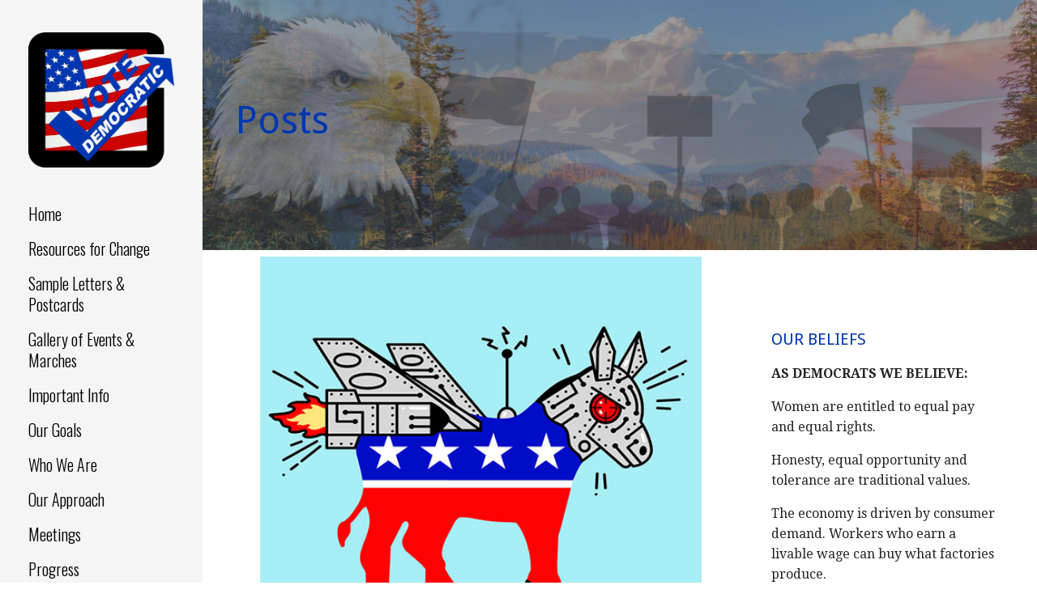

--- FILE ---
content_type: text/html; charset=UTF-8
request_url: http://democraticvotes.net/how-democrats-should-spend-their-millions/
body_size: 12486
content:
<!DOCTYPE html>

<html lang="en">

<head>

	<meta charset="UTF-8">

	<meta name="viewport" content="width=device-width, initial-scale=1">

	<link rel="profile" href="http://gmpg.org/xfn/11">

	<link rel="pingback" href="http://democraticvotes.net/xmlrpc.php">

	<title>How Democrats Should Spend Their Millions &#8211; Vote Democratic</title>
<meta name='robots' content='max-image-preview:large' />
<link rel='dns-prefetch' href='//fonts.googleapis.com' />
<link rel='dns-prefetch' href='//s.w.org' />
<link rel="alternate" type="application/rss+xml" title="Vote Democratic &raquo; Feed" href="http://democraticvotes.net/feed/" />
<link rel="alternate" type="application/rss+xml" title="Vote Democratic &raquo; Comments Feed" href="http://democraticvotes.net/comments/feed/" />
<link rel="alternate" type="application/rss+xml" title="Vote Democratic &raquo; How Democrats Should Spend Their Millions Comments Feed" href="http://democraticvotes.net/how-democrats-should-spend-their-millions/feed/" />
		<script type="text/javascript">
			window._wpemojiSettings = {"baseUrl":"https:\/\/s.w.org\/images\/core\/emoji\/13.1.0\/72x72\/","ext":".png","svgUrl":"https:\/\/s.w.org\/images\/core\/emoji\/13.1.0\/svg\/","svgExt":".svg","source":{"concatemoji":"http:\/\/democraticvotes.net\/wp-includes\/js\/wp-emoji-release.min.js?ver=5.8.12"}};
			!function(e,a,t){var n,r,o,i=a.createElement("canvas"),p=i.getContext&&i.getContext("2d");function s(e,t){var a=String.fromCharCode;p.clearRect(0,0,i.width,i.height),p.fillText(a.apply(this,e),0,0);e=i.toDataURL();return p.clearRect(0,0,i.width,i.height),p.fillText(a.apply(this,t),0,0),e===i.toDataURL()}function c(e){var t=a.createElement("script");t.src=e,t.defer=t.type="text/javascript",a.getElementsByTagName("head")[0].appendChild(t)}for(o=Array("flag","emoji"),t.supports={everything:!0,everythingExceptFlag:!0},r=0;r<o.length;r++)t.supports[o[r]]=function(e){if(!p||!p.fillText)return!1;switch(p.textBaseline="top",p.font="600 32px Arial",e){case"flag":return s([127987,65039,8205,9895,65039],[127987,65039,8203,9895,65039])?!1:!s([55356,56826,55356,56819],[55356,56826,8203,55356,56819])&&!s([55356,57332,56128,56423,56128,56418,56128,56421,56128,56430,56128,56423,56128,56447],[55356,57332,8203,56128,56423,8203,56128,56418,8203,56128,56421,8203,56128,56430,8203,56128,56423,8203,56128,56447]);case"emoji":return!s([10084,65039,8205,55357,56613],[10084,65039,8203,55357,56613])}return!1}(o[r]),t.supports.everything=t.supports.everything&&t.supports[o[r]],"flag"!==o[r]&&(t.supports.everythingExceptFlag=t.supports.everythingExceptFlag&&t.supports[o[r]]);t.supports.everythingExceptFlag=t.supports.everythingExceptFlag&&!t.supports.flag,t.DOMReady=!1,t.readyCallback=function(){t.DOMReady=!0},t.supports.everything||(n=function(){t.readyCallback()},a.addEventListener?(a.addEventListener("DOMContentLoaded",n,!1),e.addEventListener("load",n,!1)):(e.attachEvent("onload",n),a.attachEvent("onreadystatechange",function(){"complete"===a.readyState&&t.readyCallback()})),(n=t.source||{}).concatemoji?c(n.concatemoji):n.wpemoji&&n.twemoji&&(c(n.twemoji),c(n.wpemoji)))}(window,document,window._wpemojiSettings);
		</script>
		<style type="text/css">
img.wp-smiley,
img.emoji {
	display: inline !important;
	border: none !important;
	box-shadow: none !important;
	height: 1em !important;
	width: 1em !important;
	margin: 0 .07em !important;
	vertical-align: -0.1em !important;
	background: none !important;
	padding: 0 !important;
}
</style>
	<link rel='stylesheet' id='wp-block-library-css'  href='http://democraticvotes.net/wp-includes/css/dist/block-library/style.min.css?ver=5.8.12' type='text/css' media='all' />
<style id='wp-block-library-theme-inline-css' type='text/css'>
#start-resizable-editor-section{display:none}.wp-block-audio figcaption{color:#555;font-size:13px;text-align:center}.is-dark-theme .wp-block-audio figcaption{color:hsla(0,0%,100%,.65)}.wp-block-code{font-family:Menlo,Consolas,monaco,monospace;color:#1e1e1e;padding:.8em 1em;border:1px solid #ddd;border-radius:4px}.wp-block-embed figcaption{color:#555;font-size:13px;text-align:center}.is-dark-theme .wp-block-embed figcaption{color:hsla(0,0%,100%,.65)}.blocks-gallery-caption{color:#555;font-size:13px;text-align:center}.is-dark-theme .blocks-gallery-caption{color:hsla(0,0%,100%,.65)}.wp-block-image figcaption{color:#555;font-size:13px;text-align:center}.is-dark-theme .wp-block-image figcaption{color:hsla(0,0%,100%,.65)}.wp-block-pullquote{border-top:4px solid;border-bottom:4px solid;margin-bottom:1.75em;color:currentColor}.wp-block-pullquote__citation,.wp-block-pullquote cite,.wp-block-pullquote footer{color:currentColor;text-transform:uppercase;font-size:.8125em;font-style:normal}.wp-block-quote{border-left:.25em solid;margin:0 0 1.75em;padding-left:1em}.wp-block-quote cite,.wp-block-quote footer{color:currentColor;font-size:.8125em;position:relative;font-style:normal}.wp-block-quote.has-text-align-right{border-left:none;border-right:.25em solid;padding-left:0;padding-right:1em}.wp-block-quote.has-text-align-center{border:none;padding-left:0}.wp-block-quote.is-large,.wp-block-quote.is-style-large{border:none}.wp-block-search .wp-block-search__label{font-weight:700}.wp-block-group.has-background{padding:1.25em 2.375em;margin-top:0;margin-bottom:0}.wp-block-separator{border:none;border-bottom:2px solid;margin-left:auto;margin-right:auto;opacity:.4}.wp-block-separator:not(.is-style-wide):not(.is-style-dots){width:100px}.wp-block-separator.has-background:not(.is-style-dots){border-bottom:none;height:1px}.wp-block-separator.has-background:not(.is-style-wide):not(.is-style-dots){height:2px}.wp-block-table thead{border-bottom:3px solid}.wp-block-table tfoot{border-top:3px solid}.wp-block-table td,.wp-block-table th{padding:.5em;border:1px solid;word-break:normal}.wp-block-table figcaption{color:#555;font-size:13px;text-align:center}.is-dark-theme .wp-block-table figcaption{color:hsla(0,0%,100%,.65)}.wp-block-video figcaption{color:#555;font-size:13px;text-align:center}.is-dark-theme .wp-block-video figcaption{color:hsla(0,0%,100%,.65)}.wp-block-template-part.has-background{padding:1.25em 2.375em;margin-top:0;margin-bottom:0}#end-resizable-editor-section{display:none}
</style>
<link rel='stylesheet' id='font-awesome-css'  href='http://democraticvotes.net/wp-content/plugins/contact-widgets/assets/css/font-awesome.min.css?ver=4.7.0' type='text/css' media='all' />
<link rel='stylesheet' id='document-gallery-css'  href='http://democraticvotes.net/wp-content/plugins/document-gallery/assets/css/style.min.css?ver=4.4.3' type='text/css' media='all' />
<link rel='stylesheet' id='SFSImainCss-css'  href='http://democraticvotes.net/wp-content/plugins/ultimate-social-media-icons/css/sfsi-style.css?ver=5.8.12' type='text/css' media='all' />
<link rel='stylesheet' id='widgetopts-styles-css'  href='http://democraticvotes.net/wp-content/plugins/widget-options/assets/css/widget-options.css' type='text/css' media='all' />
<link rel='stylesheet' id='escapade-css'  href='http://democraticvotes.net/wp-content/themes/escapade/style.css?ver=1.1.3' type='text/css' media='all' />
<style id='escapade-inline-css' type='text/css'>
.site-header{background-image:url(http://democraticvotes.net/wp-content/uploads/2017/03/headerpix9-2400x1000.jpg);}
.site-title a,.site-title a:visited{color:#blank;}.site-title a:hover,.site-title a:visited:hover{color:rgba(, 0.8);}
.hero,.hero .widget h1,.hero .widget h2,.hero .widget h3,.hero .widget h4,.hero .widget h5,.hero .widget h6,.hero .widget p,.hero .widget blockquote,.hero .widget cite,.hero .widget table,.hero .widget ul,.hero .widget ol,.hero .widget li,.hero .widget dd,.hero .widget dt,.hero .widget address,.hero .widget code,.hero .widget pre,.hero .widget .widget-title,.hero .page-header h1{color:#ffffff;}
.main-navigation ul li a,.main-navigation ul li a:visited,.main-navigation ul li a:hover,.main-navigation ul li a:focus,.main-navigation ul li a:visited:hover{color:#000000;}.main-navigation .sub-menu .menu-item-has-children > a::after{border-right-color:#000000;border-left-color:#000000;}.menu-toggle div{background-color:#000000;}header .social-menu a,header .social-menu a:visited{color:#000000;}.main-navigation ul li a:hover,.main-navigation ul li a:focus{color:rgba(0, 0, 0, 0.8);}header .social-menu a:hover,header .social-menu a:visited:hover{color:rgba(0, 0, 0, 0.8);}
h1,h2,h3,h4,h5,h6,label,legend,table th,dl dt,.entry-title,.entry-title a,.entry-title a:visited,.widget-title{color:#0037b1;}.entry-title a:hover,.entry-title a:visited:hover,.entry-title a:focus,.entry-title a:visited:focus,.entry-title a:active,.entry-title a:visited:active{color:rgba(0, 55, 177, 0.8);}
body,input,select,textarea,input[type="text"]:focus,input[type="email"]:focus,input[type="url"]:focus,input[type="password"]:focus,input[type="search"]:focus,input[type="number"]:focus,input[type="tel"]:focus,input[type="range"]:focus,input[type="date"]:focus,input[type="month"]:focus,input[type="week"]:focus,input[type="time"]:focus,input[type="datetime"]:focus,input[type="datetime-local"]:focus,input[type="color"]:focus,textarea:focus,.navigation.pagination .paging-nav-text{color:#252525;}hr{background-color:rgba(37, 37, 37, 0.1);border-color:rgba(37, 37, 37, 0.1);}input[type="text"],input[type="email"],input[type="url"],input[type="password"],input[type="search"],input[type="number"],input[type="tel"],input[type="range"],input[type="date"],input[type="month"],input[type="week"],input[type="time"],input[type="datetime"],input[type="datetime-local"],input[type="color"],textarea,.select2-container .select2-choice{color:rgba(37, 37, 37, 0.5);border-color:rgba(37, 37, 37, 0.1);}select,fieldset,blockquote,pre,code,abbr,acronym,.hentry table th,.hentry table td{border-color:rgba(37, 37, 37, 0.1);}.hentry table tr:hover td{background-color:rgba(37, 37, 37, 0.05);}
blockquote,.entry-meta,.entry-footer,.comment-meta .says,.logged-in-as,.wp-block-coblocks-author__heading{color:#cb0400;}
.site-footer .widget-title,.site-footer h1,.site-footer h2,.site-footer h3,.site-footer h4,.site-footer h5,.site-footer h6{color:#cb0400;}
.site-footer .widget,.site-footer .widget form label{color:#757575;}
.footer-menu ul li a,.footer-menu ul li a:visited{color:#757575;}.site-info-wrapper .social-menu a{background-color:#757575;}.footer-menu ul li a:hover,.footer-menu ul li a:visited:hover{color:rgba(117, 117, 117, 0.8);}
.site-info-wrapper .site-info-text{color:#757575;}
a,a:visited,.entry-title a:hover,.entry-title a:visited:hover{color:#cb0400;}.navigation.pagination .nav-links .page-numbers.current,.social-menu a:hover{background-color:#cb0400;}.main-navigation ul li:hover,.main-navigation li.current-menu-item,.main-navigation ul li.current-menu-item > a:hover,.main-navigation ul li.current-menu-item > a:visited:hover,.woocommerce-cart-menu-item .woocommerce.widget_shopping_cart p.buttons a:hover{background-color:#cb0400;}a:hover,a:visited:hover,a:focus,a:visited:focus,a:active,a:visited:active{color:rgba(203, 4, 0, 0.8);}.comment-list li.bypostauthor{border-color:rgba(203, 4, 0, 0.2);}
button,a.button,a.button:visited,input[type="button"],input[type="reset"],input[type="submit"],.wp-block-button__link,.site-info-wrapper .social-menu a:hover{background-color:#cb0400;border-color:#cb0400;}button:hover,button:active,button:focus,a.button:hover,a.button:active,a.button:focus,a.button:visited:hover,a.button:visited:active,a.button:visited:focus,input[type="button"]:hover,input[type="button"]:active,input[type="button"]:focus,input[type="reset"]:hover,input[type="reset"]:active,input[type="reset"]:focus,input[type="submit"]:hover,input[type="submit"]:active,input[type="submit"]:focus{background-color:rgba(203, 4, 0, 0.8);border-color:rgba(203, 4, 0, 0.8);}
button,button:hover,button:active,button:focus,a.button,a.button:hover,a.button:active,a.button:focus,a.button:visited,a.button:visited:hover,a.button:visited:active,a.button:visited:focus,input[type="button"],input[type="button"]:hover,input[type="button"]:active,input[type="button"]:focus,input[type="reset"],input[type="reset"]:hover,input[type="reset"]:active,input[type="reset"]:focus,input[type="submit"],input[type="submit"]:hover,input[type="submit"]:active,input[type="submit"]:focus,.wp-block-button__link{color:#ffffff;}.main-navigation ul > li:hover > a,.main-navigation ul > li:hover > a:hover,.main-navigation ul > li:hover > a:visited,.main-navigation ul > li:hover > a:visited:hover,.main-navigation ul li.current-menu-item > a{color:#ffffff;}
body{background-color:#ffffff;}.navigation.pagination .nav-links .page-numbers.current{color:#ffffff;}
.site-header{background-color:#414242;}.site-header{-webkit-box-shadow:inset 0 0 0 9999em;-moz-box-shadow:inset 0 0 0 9999em;box-shadow:inset 0 0 0 9999em;color:rgba(65, 66, 66, 0.50);}
.main-navigation-container,.main-navigation.open,.main-navigation ul ul,.main-navigation .sub-menu{background-color:#f5f5f5;}.side-masthead{background-color:#f5f5f5;}
.site-footer{background-color:#f2f2f2;}
.site-info-wrapper{background-color:#ffffff;}.site-info-wrapper .social-menu a,.site-info-wrapper .social-menu a:visited,.site-info-wrapper .social-menu a:hover,.site-info-wrapper .social-menu a:visited:hover{color:#ffffff;}
.has-primary-color{color:#03263B;}.has-primary-background-color{background-color:#03263B;}
.has-secondary-color{color:#0b3954;}.has-secondary-background-color{background-color:#0b3954;}
.has-tertiary-color{color:#bddae6;}.has-tertiary-background-color{background-color:#bddae6;}
.has-quaternary-color{color:#ff6663;}.has-quaternary-background-color{background-color:#ff6663;}
.has-quinary-color{color:#ffffff;}.has-quinary-background-color{background-color:#ffffff;}
</style>
<link rel='stylesheet' id='wpcw-css'  href='http://democraticvotes.net/wp-content/plugins/contact-widgets/assets/css/style.min.css?ver=1.0.1' type='text/css' media='all' />
<link rel='stylesheet' id='escapade-fonts-css'  href='https://fonts.googleapis.com/css?family=Droid+Sans%3A300%2C400%2C700%7COswald%3A300%2C400%2C700%7CDroid+Serif%3A300%2C400%2C700&#038;subset=latin&#038;ver=1.8.9' type='text/css' media='all' />
<style id='escapade-fonts-inline-css' type='text/css'>
.site-title{font-family:"Droid Sans", sans-serif;}
.main-navigation ul li a,.main-navigation ul li a:visited,button,a.button,a.fl-button,input[type="button"],input[type="reset"],input[type="submit"]{font-family:"Oswald", sans-serif;}
h1,h2,h3,h4,h5,h6,label,legend,table th,dl dt,.entry-title,.widget-title{font-family:"Droid Sans", sans-serif;}
body,p,ol li,ul li,dl dd,.fl-callout-text{font-family:"Droid Serif", sans-serif;}
blockquote,.entry-meta,.entry-footer,.comment-list li .comment-meta .says,.comment-list li .comment-metadata,.comment-reply-link,#respond .logged-in-as{font-family:"Droid Serif", sans-serif;}
</style>
<link rel='stylesheet' id='btnsx-css'  href='http://democraticvotes.net/wp-content/plugins/buttons-x/assets/css/common/button.min.css?ver=0.8.6' type='text/css' media='all' />
<style type="text/css">.document-icon img {
     border: 1px solid black !important;
}
.document-gallery .document-icon a {
    font-size: 12px;
    line-height: 14px;
}</style>
		<script type="text/javascript">
			ajaxurl = typeof(ajaxurl) !== 'string' ? 'http://democraticvotes.net/wp-admin/admin-ajax.php' : ajaxurl;
		</script>
		<script type='text/javascript' src='http://democraticvotes.net/wp-includes/js/jquery/jquery.min.js?ver=3.6.0' id='jquery-core-js'></script>
<script type='text/javascript' src='http://democraticvotes.net/wp-includes/js/jquery/jquery-migrate.min.js?ver=3.3.2' id='jquery-migrate-js'></script>
<link rel="https://api.w.org/" href="http://democraticvotes.net/wp-json/" /><link rel="alternate" type="application/json" href="http://democraticvotes.net/wp-json/wp/v2/posts/581" /><link rel="EditURI" type="application/rsd+xml" title="RSD" href="http://democraticvotes.net/xmlrpc.php?rsd" />
<link rel="wlwmanifest" type="application/wlwmanifest+xml" href="http://democraticvotes.net/wp-includes/wlwmanifest.xml" /> 
<meta name="generator" content="WordPress 5.8.12" />
<link rel="canonical" href="http://democraticvotes.net/how-democrats-should-spend-their-millions/" />
<link rel='shortlink' href='http://democraticvotes.net/?p=581' />
<link rel="alternate" type="application/json+oembed" href="http://democraticvotes.net/wp-json/oembed/1.0/embed?url=http%3A%2F%2Fdemocraticvotes.net%2Fhow-democrats-should-spend-their-millions%2F" />
<link rel="alternate" type="text/xml+oembed" href="http://democraticvotes.net/wp-json/oembed/1.0/embed?url=http%3A%2F%2Fdemocraticvotes.net%2Fhow-democrats-should-spend-their-millions%2F&#038;format=xml" />
<meta name="follow.[base64]" content="MxNqSM2jlrSCeAnp8uwX"/><meta name="viewport" content="width=device-width, initial-scale=1"><meta property="og:image" content="http://democraticvotes.net/wp-content/uploads/2017/04/postdemsspendmoney1.png" data-id="sfsi"><meta property="og:image:type" content="" data-id="sfsi" /><meta property="og:image:width" content="500" data-id="sfsi" /><meta property="og:image:height" content="500" data-id="sfsi" /><meta property="og:url" content="http://democraticvotes.net/how-democrats-should-spend-their-millions/" data-id="sfsi" /><meta property="og:description" content="I so agree with this message by Steve Phillips on the opinion pages of the New York Times. It is all about numbers and turning out voters who will vote for dems not reps. That is where we should be putting our money. CLICK HERE FOR FULL ARTICLE" data-id="sfsi" /><meta property="og:title" content="How Democrats Should Spend Their Millions" data-id="sfsi" /><style type='text/css'>
.site-title,.site-description{position:absolute;clip:rect(1px, 1px, 1px, 1px);}
</style><meta name="generator" content="Powered by Buttons X - Powerful Button Builder for WordPress."/>
		<style type="text/css" id="wp-custom-css">
			/*
You can add your own CSS here.

Click the help icon above to learn more.
*/

.hentry {
    padding: .5rem 3.5rem ! important;
}
.hentry {
    margin: 0 0 .5em ! important;
    margin: 0 0 .5rem ! important;
}

.cat-links { display: none ! important; }

h1 {
    font-size: 2rem;
}
h2 {
    font-size: 1.75rem;
}
h3 {
    font-size: 1.5rem;
}
h4 {
    font-size: 1.25rem;
}
h5 {
    font-size: 1rem;
}
h6 {
    font-size: 1rem;
}
@media screen and (min-width: 769px) {
.entry-content p, .entry-summary p, .content p {
    font-family: "Droid Serif",serif;
    font-size: 20px;
    line-height: 26px;
}
}
.main-navigation li li a { color: #fff ! important; }

.main-navigation li a {
    font-size: 20px;
}
.EventsBTN:hover a {
    background-image: url('http://democraticvotes.net/wp-content/uploads/2017/04/eventbnthvr.jpg');
}

		</style>
		
</head>

<body class="post-template-default single single-post postid-581 single-format-standard wp-custom-logo group-blog custom-header-image layout-two-column-default">

	
	<a class="skip-link screen-reader-text" href="#content">Skip to content</a>

	
	<header id="masthead" class="site-header" role="banner" style="background:url('http://democraticvotes.net/wp-content/uploads/2017/03/headerpix9-2400x1000.jpg') no-repeat top center; background-size: cover;">

		
		<div class="side-masthead">

			
<div class="menu-toggle" id="menu-toggle" role="button" tabindex="0"
	>
	<div></div>
	<div></div>
	<div></div>
</div><!-- #menu-toggle -->

<div class="site-title-wrapper">

	<a href="http://democraticvotes.net/" class="custom-logo-link" rel="home"><img width="1914" height="1779" src="http://democraticvotes.net/wp-content/uploads/2021/10/logoALL.png" class="custom-logo" alt="Vote for Democracy" srcset="http://democraticvotes.net/wp-content/uploads/2021/10/logoALL.png 1914w, http://democraticvotes.net/wp-content/uploads/2021/10/logoALL-300x279.png 300w, http://democraticvotes.net/wp-content/uploads/2021/10/logoALL-1024x952.png 1024w, http://democraticvotes.net/wp-content/uploads/2021/10/logoALL-768x714.png 768w, http://democraticvotes.net/wp-content/uploads/2021/10/logoALL-1536x1428.png 1536w, http://democraticvotes.net/wp-content/uploads/2021/10/logoALL-1600x1487.png 1600w" sizes="(max-width: 1914px) 100vw, 1914px" /></a>
	<div class="site-title"><a href="http://democraticvotes.net/" rel="home">Vote Democratic</a></div>
	<div class="site-description">Make a Difference - Start Now!</div>
</div><!-- .site-title-wrapper -->

			
<div class="main-navigation-container">

	
	<nav id="site-navigation" class="main-navigation">

		<div class="menu-primary-menu-container"><ul id="menu-primary-menu" class="menu"><li id="menu-item-170" class="menu-item menu-item-type-post_type menu-item-object-page menu-item-170"><a href="http://democraticvotes.net/home/">Home</a></li>
<li id="menu-item-370" class="menu-item menu-item-type-post_type menu-item-object-page menu-item-370"><a href="http://democraticvotes.net/resources-for-change/">Resources for Change</a></li>
<li id="menu-item-479" class="menu-item menu-item-type-post_type menu-item-object-page menu-item-479"><a href="http://democraticvotes.net/sample-letters-postcards/">Sample Letters &#038; Postcards</a></li>
<li id="menu-item-542" class="menu-item menu-item-type-post_type menu-item-object-page menu-item-542"><a href="http://democraticvotes.net/event_marches/">Gallery of Events &#038; Marches</a></li>
<li id="menu-item-487" class="menu-item menu-item-type-taxonomy menu-item-object-category current-post-ancestor current-menu-parent current-post-parent menu-item-487"><a href="http://democraticvotes.net/category/important-info/">Important Info</a></li>
<li id="menu-item-351" class="menu-item menu-item-type-post_type menu-item-object-page menu-item-351"><a href="http://democraticvotes.net/our-goals/">Our Goals</a></li>
<li id="menu-item-355" class="menu-item menu-item-type-post_type menu-item-object-page menu-item-has-children menu-item-355"><a href="http://democraticvotes.net/who-we-are-our-story/">Who We Are</a>
<span  class="expand" role="button" tabindex="0"></span>

<ul class="sub-menu">
	<li id="menu-item-373" class="menu-item menu-item-type-post_type menu-item-object-page menu-item-373"><a href="http://democraticvotes.net/the-ripple-effect/">The Ripple Effect</a></li>
</ul>
</li>
<li id="menu-item-364" class="menu-item menu-item-type-post_type menu-item-object-page menu-item-364"><a href="http://democraticvotes.net/our-approach/">Our Approach</a></li>
<li id="menu-item-380" class="menu-item menu-item-type-taxonomy menu-item-object-category menu-item-380"><a href="http://democraticvotes.net/category/meetings/">Meetings</a></li>
<li id="menu-item-383" class="menu-item menu-item-type-taxonomy menu-item-object-category menu-item-383"><a href="http://democraticvotes.net/category/progress/">Progress</a></li>
<li id="menu-item-171" class="menu-item menu-item-type-post_type menu-item-object-page menu-item-171"><a href="http://democraticvotes.net/contact/">Contact Us</a></li>
<li id="menu-item-237" class="menu-item menu-item-type-post_type menu-item-object-page menu-item-237"><a href="http://democraticvotes.net/faq/">FAQ</a></li>
</ul></div>
	</nav><!-- #site-navigation -->

	
</div>

			
<nav class="social-menu">

	
</nav><!-- .social-menu -->

		</div>

		
<div class="hero">

	
	<div class="hero-inner">

		
<div class="page-title-container">

	<header class="page-header">

		<h2 class="page-title">Posts</h2>
	</header><!-- .entry-header -->

</div><!-- .page-title-container -->

	</div>

</div>

	</header><!-- #masthead -->

	<div id="page" class="hfeed site">

		<div id="content" class="site-content">

<div id="primary" class="content-area">

	<main id="main" class="site-main" role="main">

	
<article id="post-581" class="post-581 post type-post status-publish format-standard has-post-thumbnail hentry category-important-info">

	
	
			<div class="featured-image">

	
	
		<img width="500" height="500" src="http://democraticvotes.net/wp-content/uploads/2017/04/postdemsspendmoney1.png" class="attachment-primer-featured size-primer-featured wp-post-image" alt="" loading="lazy" srcset="http://democraticvotes.net/wp-content/uploads/2017/04/postdemsspendmoney1.png 500w, http://democraticvotes.net/wp-content/uploads/2017/04/postdemsspendmoney1-150x150.png 150w, http://democraticvotes.net/wp-content/uploads/2017/04/postdemsspendmoney1-300x300.png 300w" sizes="(max-width: 500px) 100vw, 500px" />
	
	
	</div><!-- .featured-image -->
	
	
	
<header class="entry-header">

	<div class="entry-header-row">

		<div class="entry-header-column">

			
			
				<h1 class="entry-title">How Democrats Should Spend Their Millions</h1>

			
			
		</div><!-- .entry-header-column -->

	</div><!-- .entry-header-row -->

</header><!-- .entry-header -->

	
<div class="entry-meta">

	
		<span class="posted-date">April 17, 2017</span>

	
	<span class="posted-author"><a href="http://democraticvotes.net/author/pscribner/" title="Posts by Penny Scribner" rel="author">Penny Scribner</a></span>

	
</div><!-- .entry-meta -->

	
		
<div class="entry-content">

	<p>I so agree with this message by Steve Phillips on the opinion pages of the New York Times. It is all about numbers and turning out voters who will vote for dems not reps. That is where we should be putting our money. <a href="https://www.nytimes.com/2017/04/17/opinion/how-democrats-should-spend-their-millions.html?emc=eta1&amp;_r=0" target="_blank">CLICK HERE FOR FULL ARTICLE</a></p>
<div class='sfsi_responsive_icons' style='display:inline-block;margin-top:0px; margin-bottom: 0px; width:100%;display:flex; ' data-icon-width-type='Fully responsive' data-icon-width-size='240' data-edge-type='Round' data-edge-radius='5'  >
				<div class='sfsi_icons_container sfsi_responsive_without_counter_icons sfsi_medium_button_container sfsi_icons_container_box_fully_container ' style='width:100%;display:flex; ; text-align:center;' >		<a target='_blank' href='https://www.facebook.com/sharer/sharer.php?u=http%3A%2F%2Fdemocraticvotes.net%2Fhow-democrats-should-spend-their-millions%2F' style='display:block;text-align:center;margin-left:10px;  flex-basis:100%;' class=sfsi_responsive_fluid >
			<div class='sfsi_responsive_icon_item_container sfsi_responsive_icon_facebook_container sfsi_medium_button sfsi_responsive_icon_gradient sfsi_centered_icon' style=' border-radius:5px;  width:100%; ' >
				<img style='max-height: 25px;display:unset;margin:0' class='sfsi_wicon' alt='facebook' src='http://democraticvotes.net/wp-content/plugins/ultimate-social-media-icons/images/responsive-icon/facebook.svg'>
				<span style='color:#fff' >Share on Facebook</span>
			</div>
		</a>

		<a target='_blank' href='https://twitter.com/intent/tweet?text=Hey%2C+check+out+this+cool+site+I+found%3A+www.yourname.com+%23Topic+via%40my_twitter_name&url=http%3A%2F%2Fdemocraticvotes.net%2Fhow-democrats-should-spend-their-millions%2F' style='display:block;text-align:center;margin-left:10px;  flex-basis:100%;' class=sfsi_responsive_fluid >
			<div class='sfsi_responsive_icon_item_container sfsi_responsive_icon_twitter_container sfsi_medium_button sfsi_responsive_icon_gradient sfsi_centered_icon' style=' border-radius:5px;  width:100%; ' >
				<img style='max-height: 25px;display:unset;margin:0' class='sfsi_wicon' alt='Twitter' src='http://democraticvotes.net/wp-content/plugins/ultimate-social-media-icons/images/responsive-icon/Twitter.svg'>
				<span style='color:#fff' >Tweet</span>
			</div>
		</a>

		<a target='_blank' href='http://www.specificfeeds.com/widgets/emailSubscribeEncFeed/[base64]/OA==/' style='display:none;text-align:center;margin-left:10px;  flex-basis:100%;' class=sfsi_responsive_fluid >
			<div class='sfsi_responsive_icon_item_container sfsi_responsive_icon_follow_container sfsi_medium_button sfsi_responsive_icon_gradient sfsi_centered_icon' style=' border-radius:5px;  width:100%; ' >
				<img style='max-height: 25px;display:unset;margin:0' class='sfsi_wicon' alt='Follow' src='http://democraticvotes.net/wp-content/plugins/ultimate-social-media-icons/images/responsive-icon/Follow.png'>
				<span style='color:#fff' >Follow us</span>
			</div>
		</a>

		<a target='_blank' href='' style='display:none;text-align:center;margin-left:10px;  flex-basis:100%;' class=sfsi_responsive_fluid  >
			<div class='sfsi_responsive_icon_item_container sfsi_responsive_custom_icon sfsi_responsive_icon_0_container sfsi_medium_button sfsi_centered_icon sfsi_responsive_icon_gradient' style=' border-radius:5px;  width:100%; background-color:#729fcf' >
				<img style='max-height: 25px' alt='custom' src=''>
				<span style='color:#fff' >Share</span>
			</div>
		</a>

		<a target='_blank' href='' style='display:none;text-align:center;margin-left:10px;  flex-basis:100%;' class=sfsi_responsive_fluid  >
			<div class='sfsi_responsive_icon_item_container sfsi_responsive_custom_icon sfsi_responsive_icon_1_container sfsi_medium_button sfsi_centered_icon sfsi_responsive_icon_gradient' style=' border-radius:5px;  width:100%; background-color:#729fcf' >
				<img style='max-height: 25px' alt='custom' src=''>
				<span style='color:#fff' >Share</span>
			</div>
		</a>

		<a target='_blank' href='' style='display:none;text-align:center;margin-left:10px;  flex-basis:100%;' class=sfsi_responsive_fluid  >
			<div class='sfsi_responsive_icon_item_container sfsi_responsive_custom_icon sfsi_responsive_icon_2_container sfsi_medium_button sfsi_centered_icon sfsi_responsive_icon_gradient' style=' border-radius:5px;  width:100%; background-color:#729fcf' >
				<img style='max-height: 25px' alt='custom' src=''>
				<span style='color:#fff' >Share</span>
			</div>
		</a>

		<a target='_blank' href='' style='display:none;text-align:center;margin-left:10px;  flex-basis:100%;' class=sfsi_responsive_fluid  >
			<div class='sfsi_responsive_icon_item_container sfsi_responsive_custom_icon sfsi_responsive_icon_3_container sfsi_medium_button sfsi_centered_icon sfsi_responsive_icon_gradient' style=' border-radius:5px;  width:100%; background-color:#729fcf' >
				<img style='max-height: 25px' alt='custom' src=''>
				<span style='color:#fff' >Share</span>
			</div>
		</a>

		<a target='_blank' href='' style='display:none;text-align:center;margin-left:10px;  flex-basis:100%;' class=sfsi_responsive_fluid  >
			<div class='sfsi_responsive_icon_item_container sfsi_responsive_custom_icon sfsi_responsive_icon_4_container sfsi_medium_button sfsi_centered_icon sfsi_responsive_icon_gradient' style=' border-radius:5px;  width:100%; background-color:#729fcf' >
				<img style='max-height: 25px' alt='custom' src=''>
				<span style='color:#fff' >Share</span>
			</div>
		</a>

</div></div><!--end responsive_icons-->
</div><!-- .entry-content -->

	
	
<footer class="entry-footer">

	<div class="entry-footer-right">

		
	</div>

	
		
		
			<span class="cat-links">

				Posted in: <a href="http://democraticvotes.net/category/important-info/" rel="category tag">Important Info</a>
			</span>

		
		
		
	
</footer><!-- .entry-footer -->

	
</article><!-- #post-## -->

	<nav class="navigation post-navigation" role="navigation" aria-label="Posts">
		<h2 class="screen-reader-text">Post navigation</h2>
		<div class="nav-links"><div class="nav-previous"><a href="http://democraticvotes.net/the-line-up-in-the-senate-and-house-for-2018/" rel="prev">&larr; The Line-up in the Senate and House for 2018.</a></div><div class="nav-next"><a href="http://democraticvotes.net/non-violence-and-organizing-for-social-change/" rel="next">Non-Violence and Organizing for Social Change &rarr;</a></div></div>
	</nav>
	</main><!-- #main -->

</div><!-- #primary -->


<div id="secondary" class="widget-area" role="complementary">

	<aside id="black-studio-tinymce-7" class="widget widget_black_studio_tinymce"><h4 class="widget-title">OUR BELIEFS</h4><div class="textwidget"><p><strong>AS DEMOCRATS WE BELIEVE:</strong></p>
<p>Women are entitled to equal pay and equal rights.</p>
<p>Honesty, equal opportunity and tolerance are traditional values.</p>
<p>The economy is driven by consumer demand. Workers who earn a livable wage can buy what factories produce.</p>
<p>Taxes should be adequate to pay the government’s bills and be fair.</p>
<p>The right to vote is sacred.</p>
<p>War is not healthy for children and other living beings.</p>
<p>Protecting the environment is important.</p>
<p>Government has a responsibility to protect the disabled and to promote safety for workers and fairness for consumers.</p>
<p>Affordable health care is a human right.</p>
<p><a href="http://democraticvotes.net/home/">Read more here</a></p>
</div></aside>
		<aside id="recent-posts-2" class="widget widget_recent_entries">
		<h4 class="widget-title">Recent Posts</h4>
		<ul>
											<li>
					<a href="http://democraticvotes.net/theyve-put-civility-and-bipartisan-governing-at-risk-representative-josh-gottheimer-dem-nj/">“They’ve put civility and bipartisan governing at risk.”<br />Representative Josh Gottheimer, Dem. NJ</a>
									</li>
											<li>
					<a href="http://democraticvotes.net/the-new-civil-war/">The New Civil War</a>
									</li>
											<li>
					<a href="http://democraticvotes.net/the-bell-is-tolling-for-americas-democracy/">The Bell is Tolling for America&#8217;s Democracy</a>
									</li>
											<li>
					<a href="http://democraticvotes.net/the-radical-socialist-democrat-agenda-the-other-republican-big-lie/">The Radical Socialist Democrat Agenda, the Other Republican Big Lie</a>
									</li>
											<li>
					<a href="http://democraticvotes.net/can-our-democracy-be-saved/">Can Our Democracy be Saved?</a>
									</li>
											<li>
					<a href="http://democraticvotes.net/democrats-must-stick-together-to-win-in-2022/">Democrats MUST Stick Together to Win in 2022</a>
									</li>
					</ul>

		</aside><aside id="black-studio-tinymce-3" class="widget widget_black_studio_tinymce"><h4 class="widget-title">Subscribe to our email list!</h4><div class="textwidget"><p>
	<section id="yikes-mailchimp-container-1" class="yikes-mailchimp-container yikes-mailchimp-container-1 ">
				<form id="email-signup-1" class="yikes-easy-mc-form yikes-easy-mc-form-1  " method="POST" data-attr-form-id="1">

													<label for="yikes-easy-mc-form-1-FNAME"  class="FNAME-label ">

										<!-- dictate label visibility -->
																					<span class="FNAME-label">
												First Name											</span>
										
										<!-- Description Above -->
										
										<input id="yikes-easy-mc-form-1-FNAME"  name="FNAME"  placeholder=""  class="yikes-easy-mc-text "   type="text"  value="">

										<!-- Description Below -->
										
									</label>
																		<label for="yikes-easy-mc-form-1-LNAME"  class="LNAME-label ">

										<!-- dictate label visibility -->
																					<span class="LNAME-label">
												Last Name											</span>
										
										<!-- Description Above -->
										
										<input id="yikes-easy-mc-form-1-LNAME"  name="LNAME"  placeholder=""  class="yikes-easy-mc-text "   type="text"  value="">

										<!-- Description Below -->
										
									</label>
																		<label for="yikes-easy-mc-form-1-EMAIL"  class="EMAIL-label yikes-mailchimp-field-required ">

										<!-- dictate label visibility -->
																					<span class="EMAIL-label">
												Email Address											</span>
										
										<!-- Description Above -->
										
										<input id="yikes-easy-mc-form-1-EMAIL"  name="EMAIL"  placeholder=""  class="yikes-easy-mc-email "  required="required" type="email"  value="">

										<!-- Description Below -->
										
									</label>
									
				<!-- Honeypot Trap -->
				<input type="hidden" name="yikes-mailchimp-honeypot" id="yikes-mailchimp-honeypot-1" value="">

				<!-- List ID -->
				<input type="hidden" name="yikes-mailchimp-associated-list-id" id="yikes-mailchimp-associated-list-id-1" value="887572032a">

				<!-- The form that is being submitted! Used to display error/success messages above the correct form -->
				<input type="hidden" name="yikes-mailchimp-submitted-form" id="yikes-mailchimp-submitted-form-1" value="1">

				<!-- Submit Button -->
				<button type="submit" class="yikes-easy-mc-submit-button yikes-easy-mc-submit-button-1 btn btn-primary "> <span class="yikes-mailchimp-submit-button-span-text">Submit</span></button>				<!-- Nonce Security Check -->
				<input type="hidden" id="yikes_easy_mc_new_subscriber_1" name="yikes_easy_mc_new_subscriber" value="4ff31e9860">
				<input type="hidden" name="_wp_http_referer" value="/how-democrats-should-spend-their-millions/" />				
			</form>
			<!-- Mailchimp Form generated by Easy Forms for Mailchimp v6.8.5 (https://wordpress.org/plugins/yikes-inc-easy-mailchimp-extender/) -->

			</section>
	</p>
</div></aside><aside id="archives-2" class="widget widget_archive"><h4 class="widget-title">Archives</h4>
			<ul>
					<li><a href='http://democraticvotes.net/2021/10/'>October 2021</a></li>
	<li><a href='http://democraticvotes.net/2021/06/'>June 2021</a></li>
	<li><a href='http://democraticvotes.net/2021/05/'>May 2021</a></li>
	<li><a href='http://democraticvotes.net/2021/02/'>February 2021</a></li>
	<li><a href='http://democraticvotes.net/2021/01/'>January 2021</a></li>
	<li><a href='http://democraticvotes.net/2020/09/'>September 2020</a></li>
	<li><a href='http://democraticvotes.net/2020/08/'>August 2020</a></li>
	<li><a href='http://democraticvotes.net/2020/07/'>July 2020</a></li>
	<li><a href='http://democraticvotes.net/2020/06/'>June 2020</a></li>
	<li><a href='http://democraticvotes.net/2020/05/'>May 2020</a></li>
	<li><a href='http://democraticvotes.net/2020/04/'>April 2020</a></li>
	<li><a href='http://democraticvotes.net/2020/03/'>March 2020</a></li>
	<li><a href='http://democraticvotes.net/2019/04/'>April 2019</a></li>
	<li><a href='http://democraticvotes.net/2019/03/'>March 2019</a></li>
	<li><a href='http://democraticvotes.net/2019/02/'>February 2019</a></li>
	<li><a href='http://democraticvotes.net/2019/01/'>January 2019</a></li>
	<li><a href='http://democraticvotes.net/2018/10/'>October 2018</a></li>
	<li><a href='http://democraticvotes.net/2018/09/'>September 2018</a></li>
	<li><a href='http://democraticvotes.net/2018/08/'>August 2018</a></li>
	<li><a href='http://democraticvotes.net/2018/07/'>July 2018</a></li>
	<li><a href='http://democraticvotes.net/2018/05/'>May 2018</a></li>
	<li><a href='http://democraticvotes.net/2018/04/'>April 2018</a></li>
	<li><a href='http://democraticvotes.net/2018/03/'>March 2018</a></li>
	<li><a href='http://democraticvotes.net/2018/02/'>February 2018</a></li>
	<li><a href='http://democraticvotes.net/2018/01/'>January 2018</a></li>
	<li><a href='http://democraticvotes.net/2017/12/'>December 2017</a></li>
	<li><a href='http://democraticvotes.net/2017/11/'>November 2017</a></li>
	<li><a href='http://democraticvotes.net/2017/10/'>October 2017</a></li>
	<li><a href='http://democraticvotes.net/2017/09/'>September 2017</a></li>
	<li><a href='http://democraticvotes.net/2017/08/'>August 2017</a></li>
	<li><a href='http://democraticvotes.net/2017/07/'>July 2017</a></li>
	<li><a href='http://democraticvotes.net/2017/06/'>June 2017</a></li>
	<li><a href='http://democraticvotes.net/2017/05/'>May 2017</a></li>
	<li><a href='http://democraticvotes.net/2017/04/'>April 2017</a></li>
	<li><a href='http://democraticvotes.net/2017/03/'>March 2017</a></li>
			</ul>

			</aside><aside id="black-studio-tinymce-6" class="widget widget_black_studio_tinymce"><div class="textwidget"><div style="padding: 18px 0px; border: 1px solid rgb(0, 55, 177); background-color: rgb(255, 255, 255); width: 100%;">
<form method="post" onsubmit="return sfsi_processfurther(this);" target="popupwindow" action="http://www.specificfeeds.com/widgets/subscribeWidget/[base64]/8/" style="margin: 0px 20px;">
<h5 style="margin: 0px 0px 10px; padding: 0px; font-family: Helvetica, Arial, sans-serif; font-weight: bold; color: rgb(0, 55, 177); font-size: 16px; text-align: center;">Get new posts by email</h5>
<div style="margin: 5px 0; width: 100%;">
<input style="padding: 10px 0px !important; width: 100% !important; font-family: Helvetica, Arial, sans-serif; font-size: 14px; text-align: center; font-weight: bold;" type="email" placeholder="Enter your email" value="" name="data[Widget][email]">
</div>
<div style="margin: 5px 0; width: 100%;">
<input style="padding: 10px 0px !important; width: 100% !important; font-family: Helvetica, Arial, sans-serif; font-weight: bold; color: rgb(255, 255, 255); font-size: 16px; text-align: center; background-color: rgb(0, 55, 177);" type="submit" name="subscribe" value="Subscribe"><input type="hidden" name="data[Widget][feed_id]" value="[base64]"><input type="hidden" name="data[Widget][feedtype]" value="8">
</div>
</form>
</div>
</div></aside><aside id="black-studio-tinymce-5" class="widget widget_black_studio_tinymce"><div class="textwidget"><p><span id="siteseal"><script async type="text/javascript" src="https://seal.starfieldtech.com/getSeal?sealID=1VJK71cEtPAspGSNJPXN8wPLh66MDD7wj57ARiUuGMPSyHe0qkom3jWG41vm"></script></span></p>
</div></aside>
</div><!-- #secondary -->

		</div><!-- #content -->

		
		<footer id="colophon" class="site-footer">

			<div class="site-footer-inner">

					<div class="footer-widget-area columns-3">

	
		<div class="footer-widget">

			<aside id="wpcw_contact-4" class="widget wpcw-widgets wpcw-widget-contact"><h4 class="widget-title">Contact Us</h4><ul><li class="has-label"><strong>Email</strong><br><div><a href="mailto:i&#110;&#102;o&#64;democ&#114;&#97;tic&#118;ot&#101;s.&#110;et">i&#110;&#102;o&#64;democ&#114;&#97;tic&#118;ot&#101;s.&#110;et</a></div></li><li class="has-label"><strong>Phone</strong><br><div>530-334-3113</div></li></ul></aside>
		</div>

	
		<div class="footer-widget">

			<aside id="categories-3" class="widget widget_categories"><h4 class="widget-title">Topics</h4>
			<ul>
					<li class="cat-item cat-item-7"><a href="http://democraticvotes.net/category/important-info/">Important Info</a>
</li>
	<li class="cat-item cat-item-4"><a href="http://democraticvotes.net/category/meetings/">Meetings</a>
</li>
	<li class="cat-item cat-item-5"><a href="http://democraticvotes.net/category/progress/">Progress</a>
</li>
			</ul>

			</aside>
		</div>

	
		<div class="footer-widget">

			<aside id="black-studio-tinymce-2" class="widget widget_black_studio_tinymce"><h4 class="widget-title">Vote Democratic</h4><div class="textwidget"><div style="align: left ! important;"><img class="alignleft wp-image-307" src="http://democraticvotes.net/wp-content/uploads/2017/03/logofnl-300x278.png" alt="" width="100" height="93" /><a href="http://www.sos.ca.gov/elections/voter-registration/" target="_blank" rel="noopener"><img class="alignnleft wp-image-545" src="http://democraticvotes.net/wp-content/uploads/2017/04/register-to-vote-online.png" alt="" width="100" height="59" /></a></div>
</div></aside>
		</div>

	
	</div>
	
			</div><!-- .site-footer-inner -->

		</footer><!-- #colophon -->

		
<div class="site-info-wrapper">

	<div class="site-info">

		<div class="site-info-inner">

			
<div class="site-info-text">

	Copyright © 2019 Vote Democratic
</div>

		</div><!-- .site-info-inner -->

	</div><!-- .site-info -->

</div><!-- .site-info-wrapper -->

	</div><!-- #page -->

	<script>
window.addEventListener('sfsi_functions_loaded', function() {
    if (typeof sfsi_responsive_toggle == 'function') {
        sfsi_responsive_toggle(0);
        // console.log('sfsi_responsive_toggle');

    }
})
</script>
    <script>
        window.addEventListener('sfsi_functions_loaded', function() {
            if (typeof sfsi_plugin_version == 'function') {
                sfsi_plugin_version(2.63);
            }
        });

        function sfsi_processfurther(ref) {
            var feed_id = '[base64]';
            var feedtype = 8;
            var email = jQuery(ref).find('input[name="email"]').val();
            var filter = /^([a-zA-Z0-9_\.\-])+\@(([a-zA-Z0-9\-])+\.)+([a-zA-Z0-9]{2,4})+$/;
            if ((email != "Enter your email") && (filter.test(email))) {
                if (feedtype == "8") {
                    var url = "https://api.follow.it/subscription-form/" + feed_id + "/" + feedtype;
                    window.open(url, "popupwindow", "scrollbars=yes,width=1080,height=760");
                    return true;
                }
            } else {
                alert("Please enter email address");
                jQuery(ref).find('input[name="email"]').focus();
                return false;
            }
        }
    </script>
    <style type="text/css" aria-selected="true">
        .sfsi_subscribe_Popinner {
            width: 100% !important;

            height: auto !important;

            border: 1px solid #0037b1 !important;

            padding: 18px 0px !important;

            background-color: #ffffff !important;

        }

        .sfsi_subscribe_Popinner form {

            margin: 0 20px !important;

        }

        .sfsi_subscribe_Popinner h5 {

            font-family: Helvetica,Arial,sans-serif !important;

            font-weight: bold !important;

            color: #0037b1 !important;

            font-size: 16px !important;

            text-align: center !important;

            margin: 0 0 10px !important;

            padding: 0 !important;

        }

        .sfsi_subscription_form_field {

            margin: 5px 0 !important;

            width: 100% !important;

            display: inline-flex;

            display: -webkit-inline-flex;

        }

        .sfsi_subscription_form_field input {

            width: 100% !important;

            padding: 10px 0px !important;

        }

        .sfsi_subscribe_Popinner input[type=email] {

            font-family: Helvetica,Arial,sans-serif !important;

            font-weight: bold !important;

            color:  !important;

            font-size: 14px !important;

            text-align: center !important;

        }

        .sfsi_subscribe_Popinner input[type=email]::-webkit-input-placeholder {

            font-family: Helvetica,Arial,sans-serif !important;

            font-weight: bold !important;

            color:  !important;

            font-size: 14px !important;

            text-align: center !important;

        }

        .sfsi_subscribe_Popinner input[type=email]:-moz-placeholder {
            /* Firefox 18- */

            font-family: Helvetica,Arial,sans-serif !important;

            font-weight: bold !important;

            color:  !important;

            font-size: 14px !important;

            text-align: center !important;

        }

        .sfsi_subscribe_Popinner input[type=email]::-moz-placeholder {
            /* Firefox 19+ */

            font-family: Helvetica,Arial,sans-serif !important;

            font-weight: bold !important;

            color:  !important;

            font-size: 14px !important;

            text-align: center !important;

        }

        .sfsi_subscribe_Popinner input[type=email]:-ms-input-placeholder {

            font-family: Helvetica,Arial,sans-serif !important;

            font-weight: bold !important;

            color:  !important;

            font-size: 14px !important;

            text-align: center !important;

        }

        .sfsi_subscribe_Popinner input[type=submit] {

            font-family: Helvetica,Arial,sans-serif !important;

            font-weight: bold !important;

            color: #ffffff !important;

            font-size: 16px !important;

            text-align: center !important;

            background-color: #0037b1 !important;

        }

        .sfsi_shortcode_container {
            float: left;
        }

        .sfsi_shortcode_container .norm_row .sfsi_wDiv {
            position: relative !important;
        }

        .sfsi_shortcode_container .sfsi_holders {
            display: none;
        }

            </style>

<link rel='stylesheet' id='yikes-inc-easy-mailchimp-public-styles-css'  href='http://democraticvotes.net/wp-content/plugins/yikes-inc-easy-mailchimp-extender/public/css/yikes-inc-easy-mailchimp-extender-public.min.css?ver=5.8.12' type='text/css' media='all' />
<script type='text/javascript' src='http://democraticvotes.net/wp-content/plugins/document-gallery/assets/js/gallery.min.js?ver=4.4.3' id='document-gallery-js'></script>
<script type='text/javascript' src='http://democraticvotes.net/wp-includes/js/jquery/ui/core.min.js?ver=1.12.1' id='jquery-ui-core-js'></script>
<script type='text/javascript' src='http://democraticvotes.net/wp-content/plugins/ultimate-social-media-icons/js/shuffle/modernizr.custom.min.js?ver=5.8.12' id='SFSIjqueryModernizr-js'></script>
<script type='text/javascript' src='http://democraticvotes.net/wp-content/plugins/ultimate-social-media-icons/js/shuffle/jquery.shuffle.min.js?ver=5.8.12' id='SFSIjqueryShuffle-js'></script>
<script type='text/javascript' src='http://democraticvotes.net/wp-content/plugins/ultimate-social-media-icons/js/shuffle/random-shuffle-min.js?ver=5.8.12' id='SFSIjqueryrandom-shuffle-js'></script>
<script type='text/javascript' id='SFSICustomJs-js-extra'>
/* <![CDATA[ */
var sfsi_icon_ajax_object = {"ajax_url":"http:\/\/democraticvotes.net\/wp-admin\/admin-ajax.php"};
var sfsi_icon_ajax_object = {"ajax_url":"http:\/\/democraticvotes.net\/wp-admin\/admin-ajax.php","plugin_url":"http:\/\/democraticvotes.net\/wp-content\/plugins\/ultimate-social-media-icons\/"};
/* ]]> */
</script>
<script type='text/javascript' src='http://democraticvotes.net/wp-content/plugins/ultimate-social-media-icons/js/custom.js?ver=5.8.12' id='SFSICustomJs-js'></script>
<script type='text/javascript' src='http://democraticvotes.net/wp-content/themes/primer/assets/js/navigation.min.js?ver=1.8.9' id='primer-navigation-js'></script>
<script type='text/javascript' src='http://democraticvotes.net/wp-content/plugins/buttons-x/assets/js/public/btnsx.min.js?ver=0.8.6' id='btnsx-js'></script>
<script type='text/javascript' src='http://democraticvotes.net/wp-includes/js/wp-embed.min.js?ver=5.8.12' id='wp-embed-js'></script>
<script type='text/javascript' id='yikes-easy-mc-ajax-js-extra'>
/* <![CDATA[ */
var yikes_mailchimp_ajax = {"ajax_url":"http:\/\/democraticvotes.net\/wp-admin\/admin-ajax.php","page_data":"581","interest_group_checkbox_error":"This field is required.","preloader_url":"http:\/\/democraticvotes.net\/wp-content\/plugins\/yikes-inc-easy-mailchimp-extender\/includes\/images\/ripple.svg","loading_dots":"http:\/\/democraticvotes.net\/wp-content\/plugins\/yikes-inc-easy-mailchimp-extender\/includes\/images\/bars.svg","ajax_security_nonce":"262b165a98","feedback_message_placement":"before"};
/* ]]> */
</script>
<script type='text/javascript' src='http://democraticvotes.net/wp-content/plugins/yikes-inc-easy-mailchimp-extender/public/js/yikes-mc-ajax-forms.min.js?ver=6.8.5' id='yikes-easy-mc-ajax-js'></script>
<script type='text/javascript' id='form-submission-helpers-js-extra'>
/* <![CDATA[ */
var form_submission_helpers = {"ajax_url":"http:\/\/democraticvotes.net\/wp-admin\/admin-ajax.php","preloader_url":"http:\/\/democraticvotes.net\/wp-admin\/images\/wpspin_light.gif","countries_with_zip":{"US":"US","GB":"GB","CA":"CA","IE":"IE","CN":"CN","IN":"IN","AU":"AU","BR":"BR","MX":"MX","IT":"IT","NZ":"NZ","JP":"JP","FR":"FR","GR":"GR","DE":"DE","NL":"NL","PT":"PT","ES":"ES"},"page_data":"581"};
/* ]]> */
</script>
<script type='text/javascript' src='http://democraticvotes.net/wp-content/plugins/yikes-inc-easy-mailchimp-extender/public/js/form-submission-helpers.min.js?ver=6.8.5' id='form-submission-helpers-js'></script>
	<script>
	/* IE11 skip link focus fix */
	/(trident|msie)/i.test(navigator.userAgent)&&document.getElementById&&window.addEventListener&&window.addEventListener("hashchange",function(){var t,e=location.hash.substring(1);/^[A-z0-9_-]+$/.test(e)&&(t=document.getElementById(e))&&(/^(?:a|select|input|button|textarea)$/i.test(t.tagName)||(t.tabIndex=-1),t.focus())},!1);
	</script>
	
</body>

</html>
